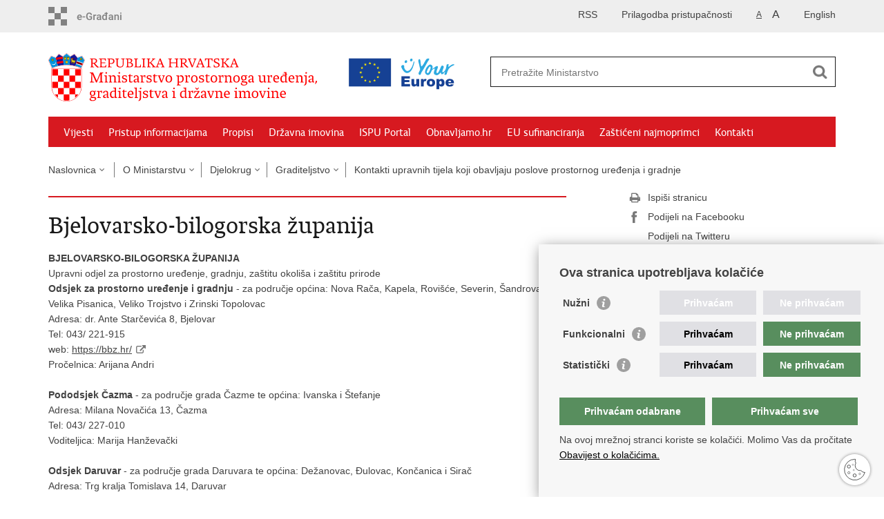

--- FILE ---
content_type: text/html; charset=utf-8
request_url: https://mpgi.gov.hr/o-ministarstvu/djelokrug/graditeljstvo-98/adrese-upravnih-tijela-koji-obavljaju-poslove-prostornog-uredjenja-i-gradnje/bjelovarsko-bilogorska-zupanija-8585/8585
body_size: 6327
content:

<!DOCTYPE html>
<!--[if lt IE 7]>      <html class="no-js lt-ie9 lt-ie8 lt-ie7"> <![endif]-->
<!--[if IE 7]>         <html class="no-js lt-ie9 lt-ie8"> <![endif]-->
<!--[if IE 8]>         <html class="no-js lt-ie9"> <![endif]-->
<!--[if gt IE 8]><!--> <html class="no-js"> <!--<![endif]-->
    <head>
    
		<link rel="stylesheet" href="/Content/gd-cookie.css" media="all">
		<script src="/Scripts/gd-cookie.js"></script>
    
        <meta charset="utf-8" />
		
        <title>Ministarstvo prostornoga uređenja, graditeljstva i državne imovine - Bjelovarsko-bilogorska županija</title>
		
        <meta name="keywords" content="" />
        
        <meta name="viewport" content="width=device-width, initial-scale=1.0, maximum-scale=1.0, minimum-scale=1.0, user-scalable=no" />
		<link rel="shortcut icon" type="image/x-icon" href="/favicons/favicon_vlada.ico" />
		
		<meta property="og:title" content="Bjelovarsko-bilogorska županija" />
		<meta property="og:type" content="website" />
		<meta property="og:site_name" content="mpgi.gov.hr"/>
		<meta name="twitter:card" content="summary" />
		<meta name="twitter:site" content="@VladaRH" />
		<meta name="twitter:title" content="Bjelovarsko-bilogorska županija" />
		
	    <meta property="og:image" content="https://mpgi.gov.hr/img/govhr_logo.png" />	
	    <meta name="twitter:image" content="https://mpgi.gov.hr/img/govhr_logo.png" />
	    
		 <script>
        	var prefix='/';
			var ga_rqstid="8585";
        </script>
        
        <link rel="stylesheet" href="/css/normalize.css" />
        <link rel="stylesheet" href="/css/main.css" />
		<link rel="stylesheet" href="/fonts/fonts.css" />
		<link rel="stylesheet" href="/css/jquery-ui-1.9.2.custom.css" />
        <link rel="stylesheet" href="/css/default.css" />
        <link rel="stylesheet" href="/css/stil_mu.css" /> 
		<link rel="stylesheet" href="/css/refineslide.css" />
		<link rel="stylesheet" href="/fancybox/jquery.fancybox-1.3.4.css" />
		<link rel="stylesheet" href="/player/mediaelementplayer.min.css" />
		<link rel="stylesheet" href="/css/owl.carusel.css" />
		
        
        <script>
        var lng="";
        </script>
        
        
        <script type="text/javascript" src="/Scripts/js?v=xd3Tu5oUanYwrU2RKaDNetX8YVQNz3F8Qoz2LmqKea81"></script>
        
       
		<!-- Global site tag (gtag.js) - Google Analytics -->
		<script async src="https://www.googletagmanager.com/gtag/js?id=G-NFMVXS9Q4L"></script>
		<script>
		  window.dataLayer = window.dataLayer || [];
		  function gtag(){dataLayer.push(arguments);}
		  gtag('js', new Date());
		
		  gtag('config', 'G-NFMVXS9Q4L');
		</script>

		

</script>
    </head>
    <body>
    	<div id="skiptocontent">
			<a href="#content" class="element-invisible element-focusable">Preskoči na glavni sadržaj</a>
		</div>
		
			
		<!-- <div class="beta-outer">
			<div class="beta-inner">-->
               
	 <!--	</div>
		 </div> -->
			
		
    	
		<header>
			<div class="head_nav">
				<div class="center">
					<a href="https://gov.hr/" class="logoSmall" title="e-Građani"> </a>
                    <ul class="head_social">
                        <li><a target="_blank" href="https://www.facebook.com/wwwvladahr" class="fb_icon" title="Facebook Vlade RH"> </a></li>
                        <li><a target="_blank" href="https://twitter.com/VladaRH" class="tw_icon" title="Twitter Vlade RH"> </a></li>
                        <li><a target="_blank" href="https://www.youtube.com/user/wwwvladahr" class="yt_icon" title="Youtube kanal Vlade RH"> </a></li>
                    </ul>
                    <div class="lang_select">
                        <select name="">
                            <option value="">Odaberite jezik</option>
                            <option value="">Hrvatski</option>
                            <option value="">English</option>
                        </select>
                    </div>
                    
                    
                    
                    
                    
                    	
	                    <ul class="languages">
	                        
	                        	<li><a href="/en">English</a></li>	
	                        
	                    </ul>
                    	
                    
                    
                    
                     <ul class="textSize">
                    	
                        <li class="txt_size_1"><a href="?big=0" class="active" title="Najmanja veličina teksta" tabindex="-1000">A</a></li>
                        <li class="txt_size_3"><a href="?big=1" title="Najveća veličina teksta" tabindex="-1000">A</a></li>
                        
                    </ul>
                    <ul class="impaired">
                    	
                    		<li><a href="?impaired=1" title="Prilagodba pristupačnosti" tabindex="-1000">Prilagodba pristupačnosti</a></li>
                    	
                       
                    </ul>
                    
	                    <ul>
	                    	<li><a href="/rss-8447/8447">RSS</a></li>
	                    </ul>
                    
				</div>
				<div class="clear"></div>
			</div>
			<div class="center">
				<div class="logo_search_content">
					<div class="logos-holder">
						<a href="/" class="logo" title="Naslovnica"></a>
						<a href="https://europa.eu/youreurope/index.htm" target="_blank" class="europe-logo"" class="logo" %></a>
					</div>
					
					<!--
					
					<a href="tel:08000017" class="header_call">
						Call centar za obnovu
							<span>0800 0017</span>
					</a>
					
					-->
					
					<div class="topnav_icon"><a href="javascript:;" id="show_menu" title="Izbornik">&nbsp;</a></div> 
					<div class="search">
						<form action="/rezultati-pretrazivanja/49" method="GET" role="search">
							<input type="search" name="pojam" id="pojam" class="search_input" placeholder="Pretražite Ministarstvo" aria-label="Unesite pojam za pretraživanje" /><input type="submit" class="search_btn" value=" " id="btnPretrazi" aria-label="Pokreni pretraživanje"/>
						</form>
					</div>
				</div>
				<nav class="topnav" role="navigation" aria-label="glavna navigacija" id="menu">
					<div class="close" id="hide_menu"> </div>
					<ul>
                        <li><a  href='/vijesti-8/8'>Vijesti</a></li><li><a  href='/pristup-informacijama-16/16'>Pristup informacijama</a></li><li><a  href='/propisi/85'>Propisi</a></li><li><a  href='/drzavna-imovina-14353/14353'>Državna imovina</a></li><li><a  href='/ispu-portal/8994'>ISPU Portal</a></li><li><a  href='/obnavljamo-hr/15062'>Obnavljamo.hr</a></li><li><a  href='/eu-sufinanciranja/10524'>EU sufinanciranja</a></li><li><a  href='/zasticeni-najmoprimci-17583/17583'>Zaštićeni najmoprimci</a></li><li><a  href='/kontakti-93/93'>Kontakti</a></li>
					</ul>
					<div class="clear"></div>
				</nav>
			</div>
			<div class="clear"></div>
		</header>
		
			
		<div class="center">
		
			<div class="breadcrumbs">
				<ul>
				<li><a href="/" class="has_subs">Naslovnica</a>
					<div class="bc_drop">
						<ul>
                            <li><a  href='/vijesti-8/8'>Vijesti</a></li><li><a  href='/pristup-informacijama-16/16'>Pristup informacijama</a></li><li><a  href='/propisi/85'>Propisi</a></li><li><a  href='/drzavna-imovina-14353/14353'>Državna imovina</a></li><li><a  href='/ispu-portal/8994'>ISPU Portal</a></li><li><a  href='/obnavljamo-hr/15062'>Obnavljamo.hr</a></li><li><a  href='/eu-sufinanciranja/10524'>EU sufinanciranja</a></li><li><a  href='/zasticeni-najmoprimci-17583/17583'>Zaštićeni najmoprimci</a></li><li><a  href='/kontakti-93/93'>Kontakti</a></li>
						</ul>
					</div>
				</li> 
				<li><a href='/o-ministarstvu/15' class='has_subs'>O Ministarstvu</a><div class='bc_drop'><ul><li><a href='/o-ministarstvu/djelokrug-50/50'>Djelokrug</a><li><li><a href='/o-ministarstvu/o-ministru-51/51'> O ministru</a><li><li><a href='/o-ministarstvu/informirajte-se-52/52'>Informirajte se</a><li></ul></div></li><li><a href='/o-ministarstvu/djelokrug-50/50' class='has_subs'>Djelokrug</a><div class='bc_drop'><ul><li><a href='/o-ministarstvu/djelokrug-50/ustrojstvo-53/53'>Ustrojstvo</a><li><li><a href='/o-ministarstvu/djelokrug-50/kutak-za-medije/99'>Kutak za medije</a><li><li><a href='/o-ministarstvu/djelokrug-50/programi-stambenog-zbrinjavanja/8130'>Programi stambenog zbrinjavanja </a><li><li><a href='/o-ministarstvu/djelokrug-50/zaposljavanje-u-drzavnoj-sluzbi-8744/8744'>Zapošljavanje u državnoj službi</a><li><li><a href='/o-ministarstvu/djelokrug-50/upravljanje-dokumentarnim-gradivom/17837'>Upravljanje dokumentarnim gradivom</a><li></ul></div></li><li><a href='/o-ministarstvu/djelokrug-50/graditeljstvo-98/98' class='has_subs'>Graditeljstvo</a><div class='bc_drop'><ul><li><a href='/o-ministarstvu/djelokrug-50/graditeljstvo-98/informacije-i-vijesti-19271/19271'>Informacije i vijesti</a><li><li><a href='/o-ministarstvu/djelokrug-50/graditeljstvo-98/strucni-ispiti-za-obavljanje-poslova-prostornog-uredjenja-i-graditeljstva/4390'>Stručni ispiti za obavljanje poslova prostornog uređenja i graditeljstva</a><li><li><a href='/o-ministarstvu/djelokrug-50/graditeljstvo-98/bim-digitalna-revolucija-gradjevinskog-sektora/9203'>BIM – „digitalna revolucija” građevinskog sektora</a><li><li><a href='/o-ministarstvu/djelokrug-50/graditeljstvo-98/strucne-i-pravne-osobe/19272'>Stručne i pravne osobe</a><li><li><a href='/o-ministarstvu/djelokrug-50/graditeljstvo-98/tipski-projekt/5294'>Tipski projekt</a><li><li><a href='/o-ministarstvu/djelokrug-50/graditeljstvo-98/98'>Prikaži više...</a><li></ul></div></li><li><a href='/o-ministarstvu/djelokrug-50/graditeljstvo-98/kontakti-upravnih-tijela-koji-obavljaju-poslove-prostornog-uredjenja-i-gradnje/8584'>Kontakti upravnih tijela koji obavljaju poslove prostornog uređenja i gradnje</a></li>
				
                </ul>
			</div>
			
		</div>

		<div class="center">
			

			<div class="content article_content" id="content" tabindex="-1" role="main">
			
			

				<div class="article_left ">
				
					<div class="article_info">
						<ul>
                            
						</ul>
					</div>
			
					<h1>Bjelovarsko-bilogorska županija</h1>
					
					<div class="page_content">
						<strong>BJELOVARSKO-BILOGORSKA ŽUPANIJA</strong><br>
Upravni odjel za prostorno uređenje, gradnju, zaštitu okoliša i zaštitu prirode<br>
<strong>Odsjek za prostorno uređenje i gradnju&nbsp;</strong>- za područje općina:&nbsp;Nova Rača, Kapela, Rovišće, Severin, Šandrovac, Velika Pisanica, Veliko Trojstvo i Zrinski Topolovac&nbsp;<br>
Adresa: dr. Ante Starčevića 8, Bjelovar<br>
Tel: 043/ 221-915<br>
web:&nbsp;<a href="https://bbz.hr/uo-za-prostorno-ure%C4%91enje-gradnju-za%C5%A1titu-okoli%C5%A1a-i-za%C5%A1titu-prirode">https://bbz.hr/</a><br>
Pročelnica: Arijana Andri<br>
<br>
<strong>Pododsjek Čazma</strong>&nbsp;- za područje grada Čazme te općina: Ivanska i Štefanje<br>
Adresa: Milana Novačića 13, Čazma<br>
Tel: 043/ 227-010<br>
Voditeljica: Marija Hanževački<br>
<br>
<strong>Odsjek Daruvar</strong>&nbsp;-&nbsp;za područje grada Daruvara te općina: Dežanovac, Đulovac, Končanica i Sirač<br>
Adresa: Trg kralja Tomislava 14, Daruvar<br>
Tel: 043/ 334-079<br>
<br>
<strong>Odsjek&nbsp;Garešnica</strong>&nbsp;-&nbsp;za područje grada Garešnice te općina: Berek, Hercegovac i Velika Trnovitica<br>
Adresa: Vladimira Nazora 22, Garešnica<br>
Tel: 043/ 445-419<br>
Voditelj: Damir Pleho<br>
<br>
<strong>Pododsjek Grubišno Polje</strong>&nbsp;-&nbsp;za područje grada Grubišno Polje te općine Veliki Grđevac<br>
Adresa: Trg bana Josipa Jelačića 1, Grubišno Polje<br>
Tel: 043/ 448-029<br>
Voditeljica: Jaruška Piščević<br>
<br>
<br>
<strong>GRAD BJELOVAR</strong><br>
Upravni odjel za komunalne djelatnosti i uređenje prostora<br>
Adresa: Trg Eugena Kvaternika 2, Bjelovar<br>
Tel: 043/ 622-007<br>
web:&nbsp;<a href="https://www.bjelovar.hr/komunalno-i-prostorno-uredenje/">https://www.bjelovar.hr/</a><br>
Pročelnica: Kristina Kocur, mag. geogr.<br>
&nbsp;&nbsp;
                        
                        
                        
                        
                        
					</div>

						 
				</div>
				
				<div class="article_right">
					
					
					
					
					
					<div class="social_box">
						<ul> 
						<li><a href="/print.aspx?id=8585&amp;url=print&amp;page=1"><span class="print_icon"></span>Ispiši stranicu</a></li>
						<li><a href="http://www.facebook.com/sharer.php?u=https://template.gov.hr/o-ministarstvu/djelokrug/graditeljstvo-98/adrese-upravnih-tijela-koji-obavljaju-poslove-prostornog-uredjenja-i-gradnje/bjelovarsko-bilogorska-zupanija-8585/8585"><span class="fb_icon"></span>Podijeli na Facebooku</a></li>
						<li><a href="http://twitter.com/share?text=Bjelovarsko-bilogorska županija&amp;url=https://template.gov.hr/o-ministarstvu/djelokrug/graditeljstvo-98/adrese-upravnih-tijela-koji-obavljaju-poslove-prostornog-uredjenja-i-gradnje/bjelovarsko-bilogorska-zupanija-8585/8585"><span class="tw_icon"></span>Podijeli na Twitteru</a></li>
						</ul>
					</div>
				 	
				</div>
				
				<div class="clear"> </div> 
				
			</div>	
			
		</div>	

		<div class="space_44"> </div>

		

		<footer class="footer">

			<div class="center">
				<div class='footer_col1'><h2>e-Građani</h2><nav><ul>
	<li><a href="https://ispu.mgipu.hr/">ISPU&nbsp;geoportal</a></li>
	<li><a href="https://dozvola.mgipu.hr/naslovna">e-Dozvola</a></li>
	<li><a href="https://egd.mpgi.hr">e-Građevinski dnevnik</a></li>
	<li><a href="https://eobnova.gov.hr">e-Obnova</a></li>
	<li><a href="https://pretinac.gov.hr/KorisnickiPretinac/eGradani.html" target="_blank">e-Građani</a></li>
	<li><a href="https://savjetovanja.gov.hr/">e-Savjetovanja</a></li>
	<li><a href="https://data.gov.hr/">Portal otvorenih podataka</a></li>
	<li><a href="https://oss.uredjenazemlja.hr/private/login?returnUrl=%2Fprivate">OSS - jedinstveno poslužno&nbsp;mjesto</a>&nbsp;</li>
</ul>
</nav></div><div class='footer_col2'><h2>Adresar</h2><nav><ul>
	<li><a href="https://mpgi.gov.hr/UserDocsImages/8584" target="_blank">Upravni odjeli za izdavanje dozvola za gradnju</a></li>
	<li><a href="https://gov.hr/hr/e-vlada/18">Ministarstva i državna tijela</a></li>
	<li><a href="https://dozvola.mgipu.hr/projektanti" target="_blank">Popis ovlaštenih osoba za izradu projekata</a></li>
	<li><a href="https://dozvola.mgipu.hr/javnopravna-tijela" target="_blank">Javnopravna tijela koja izdaju posebne uvjete</a></li>
	<li><a href="https://mpgi.gov.hr/UserDocsImages/4350">Zavodi za prostorno uređenje županija i gradova</a></li>
	<li><a href="http://www.digured.hr/" target="_blank">Središnji katalog službenih dokumenata RH</a>&nbsp;</li>
	<li><a href="https://mpgi.gov.hr/o-ministarstvu-15/djelokrug/gradjevinska-inspekcija/3341">Državni inspektorat - građevinska inspekcija</a></li>
	<li><a href="https://mpgi.gov.hr/UserDocsImages/86">AZONIZ</a></li>
</ul>
</nav></div><div class='footer_col3'><h2>Važne poveznice</h2><nav><ul>
	<li><a href="https://vlada.gov.hr/">Vlada Republike Hrvatske</a></li>
	<li><a href="https://mpgi.gov.hr/UserDocsImages/4282">Zavod za prostorni razvoj</a></li>
	<li><a href="http://apn.hr/">Agencija za pravni promet i posredovanje nekretninama</a></li>
	<li><a href="https://dgu.gov.hr/">Državna geodetska uprava</a>&nbsp;</li>
	<li><a href="http://www.fzoeu.hr/">Fond za zaštitu okoliša i energetsku učinkovitost</a></li>
	<li><a href="http://www.cerp.hr/">Centar za restrukturiranje i prodaju (CERP)</a></li>
	<li><a href="http://www.hr-nekretnine.hr/">Državne nekretnine d.o.o.</a>&nbsp;</li>
</ul>
</nav></div>
			</div>

			<div class="clear"></div>

		</footer>

		

        <footer class="footer_gov">
		
			<div class="center">
			
				<div class="footer_vrh">
					<a href="javascript:;" onClick="$('html, body').animate({ scrollTop: 0 }, 'slow');">Povratak na vrh</a>
				</div>
			
				<div class="footer_cp">

				
					Copyright &copy; 2026 Ministarstvo prostornoga uređenja, graditeljstva i državne imovine. <br/><a href="/uvjeti-koristenja/76">Uvjeti korištenja</a>.
                    <a href="/izjava-o-pristupacnosti/11122">Izjava o pristupačnosti</a>.
			
			
				</div>
				
				<div class="footer_col4">
					<nav>
						<ul>
						<li><a target="_blank" href="https://www.facebook.com/profile.php?id=61573049285046" title="Facebook"><span class="fb_icon"></span></a></li>
						<li><a target="_blank" href="https://x.com/mpgi_hr" title="Twitter"><span class="tw_icon"></span></a></li>
						<li><a target="_blank" href="https://www.youtube.com/channel/UCTjfb9jNDRJuF07hs4N6EDg" title="YouTube"><span class="yt_icon"></span></a></li>
						<li><a target="_blank" href="https://www.flickr.com/photos/wwwvladahr" title="Flickr"><span class="fc_icon"></span></a></li>
						<!--<li><a target="_blank" href="https://www.scribd.com/Vlada_RH" title="Scribd"><span class="sc_icon"></span></a></li>-->
						<li><a target="_blank" href="https://www.instagram.com/mpgi.hr/" title="Instagram"><span class="in_icon"></span></a></li>
                        <li><a target="_blank" href="https://www.linkedin.com/company/vlada-republike-hrvatske" title="Linkedin"><span class="li_icon"></span></a></li>
						</ul> 
					</nav>
				</div>
				
			</div>
			
			<div class="clear"></div>
			
		</footer>	
		
    </body>
</html>
